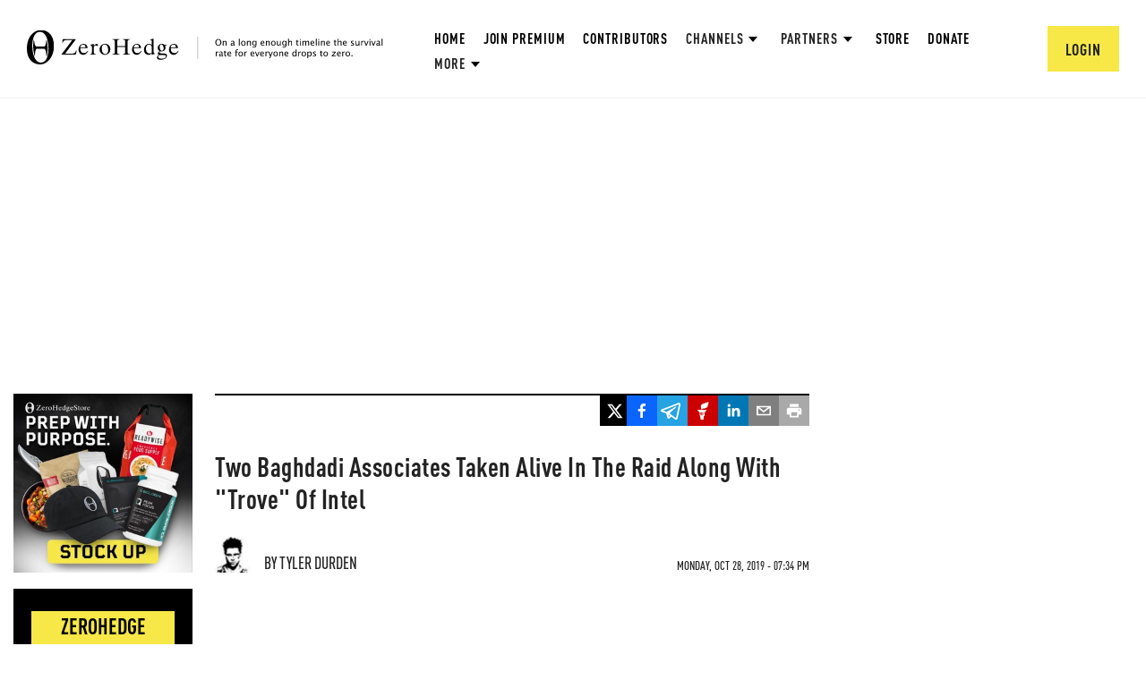

--- FILE ---
content_type: text/html; charset=utf-8
request_url: https://www.google.com/recaptcha/api2/anchor?ar=1&k=6Lf9pkArAAAAAKgScK2yiz-5_oR0SY35KUtoHodU&co=aHR0cHM6Ly93d3cuemVyb2hlZGdlLmNvbTo0NDM.&hl=en&v=PoyoqOPhxBO7pBk68S4YbpHZ&size=invisible&anchor-ms=20000&execute-ms=30000&cb=3ed43dpq35qe
body_size: 48754
content:
<!DOCTYPE HTML><html dir="ltr" lang="en"><head><meta http-equiv="Content-Type" content="text/html; charset=UTF-8">
<meta http-equiv="X-UA-Compatible" content="IE=edge">
<title>reCAPTCHA</title>
<style type="text/css">
/* cyrillic-ext */
@font-face {
  font-family: 'Roboto';
  font-style: normal;
  font-weight: 400;
  font-stretch: 100%;
  src: url(//fonts.gstatic.com/s/roboto/v48/KFO7CnqEu92Fr1ME7kSn66aGLdTylUAMa3GUBHMdazTgWw.woff2) format('woff2');
  unicode-range: U+0460-052F, U+1C80-1C8A, U+20B4, U+2DE0-2DFF, U+A640-A69F, U+FE2E-FE2F;
}
/* cyrillic */
@font-face {
  font-family: 'Roboto';
  font-style: normal;
  font-weight: 400;
  font-stretch: 100%;
  src: url(//fonts.gstatic.com/s/roboto/v48/KFO7CnqEu92Fr1ME7kSn66aGLdTylUAMa3iUBHMdazTgWw.woff2) format('woff2');
  unicode-range: U+0301, U+0400-045F, U+0490-0491, U+04B0-04B1, U+2116;
}
/* greek-ext */
@font-face {
  font-family: 'Roboto';
  font-style: normal;
  font-weight: 400;
  font-stretch: 100%;
  src: url(//fonts.gstatic.com/s/roboto/v48/KFO7CnqEu92Fr1ME7kSn66aGLdTylUAMa3CUBHMdazTgWw.woff2) format('woff2');
  unicode-range: U+1F00-1FFF;
}
/* greek */
@font-face {
  font-family: 'Roboto';
  font-style: normal;
  font-weight: 400;
  font-stretch: 100%;
  src: url(//fonts.gstatic.com/s/roboto/v48/KFO7CnqEu92Fr1ME7kSn66aGLdTylUAMa3-UBHMdazTgWw.woff2) format('woff2');
  unicode-range: U+0370-0377, U+037A-037F, U+0384-038A, U+038C, U+038E-03A1, U+03A3-03FF;
}
/* math */
@font-face {
  font-family: 'Roboto';
  font-style: normal;
  font-weight: 400;
  font-stretch: 100%;
  src: url(//fonts.gstatic.com/s/roboto/v48/KFO7CnqEu92Fr1ME7kSn66aGLdTylUAMawCUBHMdazTgWw.woff2) format('woff2');
  unicode-range: U+0302-0303, U+0305, U+0307-0308, U+0310, U+0312, U+0315, U+031A, U+0326-0327, U+032C, U+032F-0330, U+0332-0333, U+0338, U+033A, U+0346, U+034D, U+0391-03A1, U+03A3-03A9, U+03B1-03C9, U+03D1, U+03D5-03D6, U+03F0-03F1, U+03F4-03F5, U+2016-2017, U+2034-2038, U+203C, U+2040, U+2043, U+2047, U+2050, U+2057, U+205F, U+2070-2071, U+2074-208E, U+2090-209C, U+20D0-20DC, U+20E1, U+20E5-20EF, U+2100-2112, U+2114-2115, U+2117-2121, U+2123-214F, U+2190, U+2192, U+2194-21AE, U+21B0-21E5, U+21F1-21F2, U+21F4-2211, U+2213-2214, U+2216-22FF, U+2308-230B, U+2310, U+2319, U+231C-2321, U+2336-237A, U+237C, U+2395, U+239B-23B7, U+23D0, U+23DC-23E1, U+2474-2475, U+25AF, U+25B3, U+25B7, U+25BD, U+25C1, U+25CA, U+25CC, U+25FB, U+266D-266F, U+27C0-27FF, U+2900-2AFF, U+2B0E-2B11, U+2B30-2B4C, U+2BFE, U+3030, U+FF5B, U+FF5D, U+1D400-1D7FF, U+1EE00-1EEFF;
}
/* symbols */
@font-face {
  font-family: 'Roboto';
  font-style: normal;
  font-weight: 400;
  font-stretch: 100%;
  src: url(//fonts.gstatic.com/s/roboto/v48/KFO7CnqEu92Fr1ME7kSn66aGLdTylUAMaxKUBHMdazTgWw.woff2) format('woff2');
  unicode-range: U+0001-000C, U+000E-001F, U+007F-009F, U+20DD-20E0, U+20E2-20E4, U+2150-218F, U+2190, U+2192, U+2194-2199, U+21AF, U+21E6-21F0, U+21F3, U+2218-2219, U+2299, U+22C4-22C6, U+2300-243F, U+2440-244A, U+2460-24FF, U+25A0-27BF, U+2800-28FF, U+2921-2922, U+2981, U+29BF, U+29EB, U+2B00-2BFF, U+4DC0-4DFF, U+FFF9-FFFB, U+10140-1018E, U+10190-1019C, U+101A0, U+101D0-101FD, U+102E0-102FB, U+10E60-10E7E, U+1D2C0-1D2D3, U+1D2E0-1D37F, U+1F000-1F0FF, U+1F100-1F1AD, U+1F1E6-1F1FF, U+1F30D-1F30F, U+1F315, U+1F31C, U+1F31E, U+1F320-1F32C, U+1F336, U+1F378, U+1F37D, U+1F382, U+1F393-1F39F, U+1F3A7-1F3A8, U+1F3AC-1F3AF, U+1F3C2, U+1F3C4-1F3C6, U+1F3CA-1F3CE, U+1F3D4-1F3E0, U+1F3ED, U+1F3F1-1F3F3, U+1F3F5-1F3F7, U+1F408, U+1F415, U+1F41F, U+1F426, U+1F43F, U+1F441-1F442, U+1F444, U+1F446-1F449, U+1F44C-1F44E, U+1F453, U+1F46A, U+1F47D, U+1F4A3, U+1F4B0, U+1F4B3, U+1F4B9, U+1F4BB, U+1F4BF, U+1F4C8-1F4CB, U+1F4D6, U+1F4DA, U+1F4DF, U+1F4E3-1F4E6, U+1F4EA-1F4ED, U+1F4F7, U+1F4F9-1F4FB, U+1F4FD-1F4FE, U+1F503, U+1F507-1F50B, U+1F50D, U+1F512-1F513, U+1F53E-1F54A, U+1F54F-1F5FA, U+1F610, U+1F650-1F67F, U+1F687, U+1F68D, U+1F691, U+1F694, U+1F698, U+1F6AD, U+1F6B2, U+1F6B9-1F6BA, U+1F6BC, U+1F6C6-1F6CF, U+1F6D3-1F6D7, U+1F6E0-1F6EA, U+1F6F0-1F6F3, U+1F6F7-1F6FC, U+1F700-1F7FF, U+1F800-1F80B, U+1F810-1F847, U+1F850-1F859, U+1F860-1F887, U+1F890-1F8AD, U+1F8B0-1F8BB, U+1F8C0-1F8C1, U+1F900-1F90B, U+1F93B, U+1F946, U+1F984, U+1F996, U+1F9E9, U+1FA00-1FA6F, U+1FA70-1FA7C, U+1FA80-1FA89, U+1FA8F-1FAC6, U+1FACE-1FADC, U+1FADF-1FAE9, U+1FAF0-1FAF8, U+1FB00-1FBFF;
}
/* vietnamese */
@font-face {
  font-family: 'Roboto';
  font-style: normal;
  font-weight: 400;
  font-stretch: 100%;
  src: url(//fonts.gstatic.com/s/roboto/v48/KFO7CnqEu92Fr1ME7kSn66aGLdTylUAMa3OUBHMdazTgWw.woff2) format('woff2');
  unicode-range: U+0102-0103, U+0110-0111, U+0128-0129, U+0168-0169, U+01A0-01A1, U+01AF-01B0, U+0300-0301, U+0303-0304, U+0308-0309, U+0323, U+0329, U+1EA0-1EF9, U+20AB;
}
/* latin-ext */
@font-face {
  font-family: 'Roboto';
  font-style: normal;
  font-weight: 400;
  font-stretch: 100%;
  src: url(//fonts.gstatic.com/s/roboto/v48/KFO7CnqEu92Fr1ME7kSn66aGLdTylUAMa3KUBHMdazTgWw.woff2) format('woff2');
  unicode-range: U+0100-02BA, U+02BD-02C5, U+02C7-02CC, U+02CE-02D7, U+02DD-02FF, U+0304, U+0308, U+0329, U+1D00-1DBF, U+1E00-1E9F, U+1EF2-1EFF, U+2020, U+20A0-20AB, U+20AD-20C0, U+2113, U+2C60-2C7F, U+A720-A7FF;
}
/* latin */
@font-face {
  font-family: 'Roboto';
  font-style: normal;
  font-weight: 400;
  font-stretch: 100%;
  src: url(//fonts.gstatic.com/s/roboto/v48/KFO7CnqEu92Fr1ME7kSn66aGLdTylUAMa3yUBHMdazQ.woff2) format('woff2');
  unicode-range: U+0000-00FF, U+0131, U+0152-0153, U+02BB-02BC, U+02C6, U+02DA, U+02DC, U+0304, U+0308, U+0329, U+2000-206F, U+20AC, U+2122, U+2191, U+2193, U+2212, U+2215, U+FEFF, U+FFFD;
}
/* cyrillic-ext */
@font-face {
  font-family: 'Roboto';
  font-style: normal;
  font-weight: 500;
  font-stretch: 100%;
  src: url(//fonts.gstatic.com/s/roboto/v48/KFO7CnqEu92Fr1ME7kSn66aGLdTylUAMa3GUBHMdazTgWw.woff2) format('woff2');
  unicode-range: U+0460-052F, U+1C80-1C8A, U+20B4, U+2DE0-2DFF, U+A640-A69F, U+FE2E-FE2F;
}
/* cyrillic */
@font-face {
  font-family: 'Roboto';
  font-style: normal;
  font-weight: 500;
  font-stretch: 100%;
  src: url(//fonts.gstatic.com/s/roboto/v48/KFO7CnqEu92Fr1ME7kSn66aGLdTylUAMa3iUBHMdazTgWw.woff2) format('woff2');
  unicode-range: U+0301, U+0400-045F, U+0490-0491, U+04B0-04B1, U+2116;
}
/* greek-ext */
@font-face {
  font-family: 'Roboto';
  font-style: normal;
  font-weight: 500;
  font-stretch: 100%;
  src: url(//fonts.gstatic.com/s/roboto/v48/KFO7CnqEu92Fr1ME7kSn66aGLdTylUAMa3CUBHMdazTgWw.woff2) format('woff2');
  unicode-range: U+1F00-1FFF;
}
/* greek */
@font-face {
  font-family: 'Roboto';
  font-style: normal;
  font-weight: 500;
  font-stretch: 100%;
  src: url(//fonts.gstatic.com/s/roboto/v48/KFO7CnqEu92Fr1ME7kSn66aGLdTylUAMa3-UBHMdazTgWw.woff2) format('woff2');
  unicode-range: U+0370-0377, U+037A-037F, U+0384-038A, U+038C, U+038E-03A1, U+03A3-03FF;
}
/* math */
@font-face {
  font-family: 'Roboto';
  font-style: normal;
  font-weight: 500;
  font-stretch: 100%;
  src: url(//fonts.gstatic.com/s/roboto/v48/KFO7CnqEu92Fr1ME7kSn66aGLdTylUAMawCUBHMdazTgWw.woff2) format('woff2');
  unicode-range: U+0302-0303, U+0305, U+0307-0308, U+0310, U+0312, U+0315, U+031A, U+0326-0327, U+032C, U+032F-0330, U+0332-0333, U+0338, U+033A, U+0346, U+034D, U+0391-03A1, U+03A3-03A9, U+03B1-03C9, U+03D1, U+03D5-03D6, U+03F0-03F1, U+03F4-03F5, U+2016-2017, U+2034-2038, U+203C, U+2040, U+2043, U+2047, U+2050, U+2057, U+205F, U+2070-2071, U+2074-208E, U+2090-209C, U+20D0-20DC, U+20E1, U+20E5-20EF, U+2100-2112, U+2114-2115, U+2117-2121, U+2123-214F, U+2190, U+2192, U+2194-21AE, U+21B0-21E5, U+21F1-21F2, U+21F4-2211, U+2213-2214, U+2216-22FF, U+2308-230B, U+2310, U+2319, U+231C-2321, U+2336-237A, U+237C, U+2395, U+239B-23B7, U+23D0, U+23DC-23E1, U+2474-2475, U+25AF, U+25B3, U+25B7, U+25BD, U+25C1, U+25CA, U+25CC, U+25FB, U+266D-266F, U+27C0-27FF, U+2900-2AFF, U+2B0E-2B11, U+2B30-2B4C, U+2BFE, U+3030, U+FF5B, U+FF5D, U+1D400-1D7FF, U+1EE00-1EEFF;
}
/* symbols */
@font-face {
  font-family: 'Roboto';
  font-style: normal;
  font-weight: 500;
  font-stretch: 100%;
  src: url(//fonts.gstatic.com/s/roboto/v48/KFO7CnqEu92Fr1ME7kSn66aGLdTylUAMaxKUBHMdazTgWw.woff2) format('woff2');
  unicode-range: U+0001-000C, U+000E-001F, U+007F-009F, U+20DD-20E0, U+20E2-20E4, U+2150-218F, U+2190, U+2192, U+2194-2199, U+21AF, U+21E6-21F0, U+21F3, U+2218-2219, U+2299, U+22C4-22C6, U+2300-243F, U+2440-244A, U+2460-24FF, U+25A0-27BF, U+2800-28FF, U+2921-2922, U+2981, U+29BF, U+29EB, U+2B00-2BFF, U+4DC0-4DFF, U+FFF9-FFFB, U+10140-1018E, U+10190-1019C, U+101A0, U+101D0-101FD, U+102E0-102FB, U+10E60-10E7E, U+1D2C0-1D2D3, U+1D2E0-1D37F, U+1F000-1F0FF, U+1F100-1F1AD, U+1F1E6-1F1FF, U+1F30D-1F30F, U+1F315, U+1F31C, U+1F31E, U+1F320-1F32C, U+1F336, U+1F378, U+1F37D, U+1F382, U+1F393-1F39F, U+1F3A7-1F3A8, U+1F3AC-1F3AF, U+1F3C2, U+1F3C4-1F3C6, U+1F3CA-1F3CE, U+1F3D4-1F3E0, U+1F3ED, U+1F3F1-1F3F3, U+1F3F5-1F3F7, U+1F408, U+1F415, U+1F41F, U+1F426, U+1F43F, U+1F441-1F442, U+1F444, U+1F446-1F449, U+1F44C-1F44E, U+1F453, U+1F46A, U+1F47D, U+1F4A3, U+1F4B0, U+1F4B3, U+1F4B9, U+1F4BB, U+1F4BF, U+1F4C8-1F4CB, U+1F4D6, U+1F4DA, U+1F4DF, U+1F4E3-1F4E6, U+1F4EA-1F4ED, U+1F4F7, U+1F4F9-1F4FB, U+1F4FD-1F4FE, U+1F503, U+1F507-1F50B, U+1F50D, U+1F512-1F513, U+1F53E-1F54A, U+1F54F-1F5FA, U+1F610, U+1F650-1F67F, U+1F687, U+1F68D, U+1F691, U+1F694, U+1F698, U+1F6AD, U+1F6B2, U+1F6B9-1F6BA, U+1F6BC, U+1F6C6-1F6CF, U+1F6D3-1F6D7, U+1F6E0-1F6EA, U+1F6F0-1F6F3, U+1F6F7-1F6FC, U+1F700-1F7FF, U+1F800-1F80B, U+1F810-1F847, U+1F850-1F859, U+1F860-1F887, U+1F890-1F8AD, U+1F8B0-1F8BB, U+1F8C0-1F8C1, U+1F900-1F90B, U+1F93B, U+1F946, U+1F984, U+1F996, U+1F9E9, U+1FA00-1FA6F, U+1FA70-1FA7C, U+1FA80-1FA89, U+1FA8F-1FAC6, U+1FACE-1FADC, U+1FADF-1FAE9, U+1FAF0-1FAF8, U+1FB00-1FBFF;
}
/* vietnamese */
@font-face {
  font-family: 'Roboto';
  font-style: normal;
  font-weight: 500;
  font-stretch: 100%;
  src: url(//fonts.gstatic.com/s/roboto/v48/KFO7CnqEu92Fr1ME7kSn66aGLdTylUAMa3OUBHMdazTgWw.woff2) format('woff2');
  unicode-range: U+0102-0103, U+0110-0111, U+0128-0129, U+0168-0169, U+01A0-01A1, U+01AF-01B0, U+0300-0301, U+0303-0304, U+0308-0309, U+0323, U+0329, U+1EA0-1EF9, U+20AB;
}
/* latin-ext */
@font-face {
  font-family: 'Roboto';
  font-style: normal;
  font-weight: 500;
  font-stretch: 100%;
  src: url(//fonts.gstatic.com/s/roboto/v48/KFO7CnqEu92Fr1ME7kSn66aGLdTylUAMa3KUBHMdazTgWw.woff2) format('woff2');
  unicode-range: U+0100-02BA, U+02BD-02C5, U+02C7-02CC, U+02CE-02D7, U+02DD-02FF, U+0304, U+0308, U+0329, U+1D00-1DBF, U+1E00-1E9F, U+1EF2-1EFF, U+2020, U+20A0-20AB, U+20AD-20C0, U+2113, U+2C60-2C7F, U+A720-A7FF;
}
/* latin */
@font-face {
  font-family: 'Roboto';
  font-style: normal;
  font-weight: 500;
  font-stretch: 100%;
  src: url(//fonts.gstatic.com/s/roboto/v48/KFO7CnqEu92Fr1ME7kSn66aGLdTylUAMa3yUBHMdazQ.woff2) format('woff2');
  unicode-range: U+0000-00FF, U+0131, U+0152-0153, U+02BB-02BC, U+02C6, U+02DA, U+02DC, U+0304, U+0308, U+0329, U+2000-206F, U+20AC, U+2122, U+2191, U+2193, U+2212, U+2215, U+FEFF, U+FFFD;
}
/* cyrillic-ext */
@font-face {
  font-family: 'Roboto';
  font-style: normal;
  font-weight: 900;
  font-stretch: 100%;
  src: url(//fonts.gstatic.com/s/roboto/v48/KFO7CnqEu92Fr1ME7kSn66aGLdTylUAMa3GUBHMdazTgWw.woff2) format('woff2');
  unicode-range: U+0460-052F, U+1C80-1C8A, U+20B4, U+2DE0-2DFF, U+A640-A69F, U+FE2E-FE2F;
}
/* cyrillic */
@font-face {
  font-family: 'Roboto';
  font-style: normal;
  font-weight: 900;
  font-stretch: 100%;
  src: url(//fonts.gstatic.com/s/roboto/v48/KFO7CnqEu92Fr1ME7kSn66aGLdTylUAMa3iUBHMdazTgWw.woff2) format('woff2');
  unicode-range: U+0301, U+0400-045F, U+0490-0491, U+04B0-04B1, U+2116;
}
/* greek-ext */
@font-face {
  font-family: 'Roboto';
  font-style: normal;
  font-weight: 900;
  font-stretch: 100%;
  src: url(//fonts.gstatic.com/s/roboto/v48/KFO7CnqEu92Fr1ME7kSn66aGLdTylUAMa3CUBHMdazTgWw.woff2) format('woff2');
  unicode-range: U+1F00-1FFF;
}
/* greek */
@font-face {
  font-family: 'Roboto';
  font-style: normal;
  font-weight: 900;
  font-stretch: 100%;
  src: url(//fonts.gstatic.com/s/roboto/v48/KFO7CnqEu92Fr1ME7kSn66aGLdTylUAMa3-UBHMdazTgWw.woff2) format('woff2');
  unicode-range: U+0370-0377, U+037A-037F, U+0384-038A, U+038C, U+038E-03A1, U+03A3-03FF;
}
/* math */
@font-face {
  font-family: 'Roboto';
  font-style: normal;
  font-weight: 900;
  font-stretch: 100%;
  src: url(//fonts.gstatic.com/s/roboto/v48/KFO7CnqEu92Fr1ME7kSn66aGLdTylUAMawCUBHMdazTgWw.woff2) format('woff2');
  unicode-range: U+0302-0303, U+0305, U+0307-0308, U+0310, U+0312, U+0315, U+031A, U+0326-0327, U+032C, U+032F-0330, U+0332-0333, U+0338, U+033A, U+0346, U+034D, U+0391-03A1, U+03A3-03A9, U+03B1-03C9, U+03D1, U+03D5-03D6, U+03F0-03F1, U+03F4-03F5, U+2016-2017, U+2034-2038, U+203C, U+2040, U+2043, U+2047, U+2050, U+2057, U+205F, U+2070-2071, U+2074-208E, U+2090-209C, U+20D0-20DC, U+20E1, U+20E5-20EF, U+2100-2112, U+2114-2115, U+2117-2121, U+2123-214F, U+2190, U+2192, U+2194-21AE, U+21B0-21E5, U+21F1-21F2, U+21F4-2211, U+2213-2214, U+2216-22FF, U+2308-230B, U+2310, U+2319, U+231C-2321, U+2336-237A, U+237C, U+2395, U+239B-23B7, U+23D0, U+23DC-23E1, U+2474-2475, U+25AF, U+25B3, U+25B7, U+25BD, U+25C1, U+25CA, U+25CC, U+25FB, U+266D-266F, U+27C0-27FF, U+2900-2AFF, U+2B0E-2B11, U+2B30-2B4C, U+2BFE, U+3030, U+FF5B, U+FF5D, U+1D400-1D7FF, U+1EE00-1EEFF;
}
/* symbols */
@font-face {
  font-family: 'Roboto';
  font-style: normal;
  font-weight: 900;
  font-stretch: 100%;
  src: url(//fonts.gstatic.com/s/roboto/v48/KFO7CnqEu92Fr1ME7kSn66aGLdTylUAMaxKUBHMdazTgWw.woff2) format('woff2');
  unicode-range: U+0001-000C, U+000E-001F, U+007F-009F, U+20DD-20E0, U+20E2-20E4, U+2150-218F, U+2190, U+2192, U+2194-2199, U+21AF, U+21E6-21F0, U+21F3, U+2218-2219, U+2299, U+22C4-22C6, U+2300-243F, U+2440-244A, U+2460-24FF, U+25A0-27BF, U+2800-28FF, U+2921-2922, U+2981, U+29BF, U+29EB, U+2B00-2BFF, U+4DC0-4DFF, U+FFF9-FFFB, U+10140-1018E, U+10190-1019C, U+101A0, U+101D0-101FD, U+102E0-102FB, U+10E60-10E7E, U+1D2C0-1D2D3, U+1D2E0-1D37F, U+1F000-1F0FF, U+1F100-1F1AD, U+1F1E6-1F1FF, U+1F30D-1F30F, U+1F315, U+1F31C, U+1F31E, U+1F320-1F32C, U+1F336, U+1F378, U+1F37D, U+1F382, U+1F393-1F39F, U+1F3A7-1F3A8, U+1F3AC-1F3AF, U+1F3C2, U+1F3C4-1F3C6, U+1F3CA-1F3CE, U+1F3D4-1F3E0, U+1F3ED, U+1F3F1-1F3F3, U+1F3F5-1F3F7, U+1F408, U+1F415, U+1F41F, U+1F426, U+1F43F, U+1F441-1F442, U+1F444, U+1F446-1F449, U+1F44C-1F44E, U+1F453, U+1F46A, U+1F47D, U+1F4A3, U+1F4B0, U+1F4B3, U+1F4B9, U+1F4BB, U+1F4BF, U+1F4C8-1F4CB, U+1F4D6, U+1F4DA, U+1F4DF, U+1F4E3-1F4E6, U+1F4EA-1F4ED, U+1F4F7, U+1F4F9-1F4FB, U+1F4FD-1F4FE, U+1F503, U+1F507-1F50B, U+1F50D, U+1F512-1F513, U+1F53E-1F54A, U+1F54F-1F5FA, U+1F610, U+1F650-1F67F, U+1F687, U+1F68D, U+1F691, U+1F694, U+1F698, U+1F6AD, U+1F6B2, U+1F6B9-1F6BA, U+1F6BC, U+1F6C6-1F6CF, U+1F6D3-1F6D7, U+1F6E0-1F6EA, U+1F6F0-1F6F3, U+1F6F7-1F6FC, U+1F700-1F7FF, U+1F800-1F80B, U+1F810-1F847, U+1F850-1F859, U+1F860-1F887, U+1F890-1F8AD, U+1F8B0-1F8BB, U+1F8C0-1F8C1, U+1F900-1F90B, U+1F93B, U+1F946, U+1F984, U+1F996, U+1F9E9, U+1FA00-1FA6F, U+1FA70-1FA7C, U+1FA80-1FA89, U+1FA8F-1FAC6, U+1FACE-1FADC, U+1FADF-1FAE9, U+1FAF0-1FAF8, U+1FB00-1FBFF;
}
/* vietnamese */
@font-face {
  font-family: 'Roboto';
  font-style: normal;
  font-weight: 900;
  font-stretch: 100%;
  src: url(//fonts.gstatic.com/s/roboto/v48/KFO7CnqEu92Fr1ME7kSn66aGLdTylUAMa3OUBHMdazTgWw.woff2) format('woff2');
  unicode-range: U+0102-0103, U+0110-0111, U+0128-0129, U+0168-0169, U+01A0-01A1, U+01AF-01B0, U+0300-0301, U+0303-0304, U+0308-0309, U+0323, U+0329, U+1EA0-1EF9, U+20AB;
}
/* latin-ext */
@font-face {
  font-family: 'Roboto';
  font-style: normal;
  font-weight: 900;
  font-stretch: 100%;
  src: url(//fonts.gstatic.com/s/roboto/v48/KFO7CnqEu92Fr1ME7kSn66aGLdTylUAMa3KUBHMdazTgWw.woff2) format('woff2');
  unicode-range: U+0100-02BA, U+02BD-02C5, U+02C7-02CC, U+02CE-02D7, U+02DD-02FF, U+0304, U+0308, U+0329, U+1D00-1DBF, U+1E00-1E9F, U+1EF2-1EFF, U+2020, U+20A0-20AB, U+20AD-20C0, U+2113, U+2C60-2C7F, U+A720-A7FF;
}
/* latin */
@font-face {
  font-family: 'Roboto';
  font-style: normal;
  font-weight: 900;
  font-stretch: 100%;
  src: url(//fonts.gstatic.com/s/roboto/v48/KFO7CnqEu92Fr1ME7kSn66aGLdTylUAMa3yUBHMdazQ.woff2) format('woff2');
  unicode-range: U+0000-00FF, U+0131, U+0152-0153, U+02BB-02BC, U+02C6, U+02DA, U+02DC, U+0304, U+0308, U+0329, U+2000-206F, U+20AC, U+2122, U+2191, U+2193, U+2212, U+2215, U+FEFF, U+FFFD;
}

</style>
<link rel="stylesheet" type="text/css" href="https://www.gstatic.com/recaptcha/releases/PoyoqOPhxBO7pBk68S4YbpHZ/styles__ltr.css">
<script nonce="NsWtpPI6d4XuRlzAoyAwuA" type="text/javascript">window['__recaptcha_api'] = 'https://www.google.com/recaptcha/api2/';</script>
<script type="text/javascript" src="https://www.gstatic.com/recaptcha/releases/PoyoqOPhxBO7pBk68S4YbpHZ/recaptcha__en.js" nonce="NsWtpPI6d4XuRlzAoyAwuA">
      
    </script></head>
<body><div id="rc-anchor-alert" class="rc-anchor-alert"></div>
<input type="hidden" id="recaptcha-token" value="[base64]">
<script type="text/javascript" nonce="NsWtpPI6d4XuRlzAoyAwuA">
      recaptcha.anchor.Main.init("[\x22ainput\x22,[\x22bgdata\x22,\x22\x22,\[base64]/[base64]/[base64]/KE4oMTI0LHYsdi5HKSxMWihsLHYpKTpOKDEyNCx2LGwpLFYpLHYpLFQpKSxGKDE3MSx2KX0scjc9ZnVuY3Rpb24obCl7cmV0dXJuIGx9LEM9ZnVuY3Rpb24obCxWLHYpe04odixsLFYpLFZbYWtdPTI3OTZ9LG49ZnVuY3Rpb24obCxWKXtWLlg9KChWLlg/[base64]/[base64]/[base64]/[base64]/[base64]/[base64]/[base64]/[base64]/[base64]/[base64]/[base64]\\u003d\x22,\[base64]\x22,\x22w5ZuMhVYLMKpDlPClsObwqDCsXzCvxQwYH8IMMKYUMO2woLDtThWT13CqMOrLcO/QE5UCxt9w5XCg1QDKnQYw47DlcOSw4dbwoTDv2QQZz0Rw73DtisGwrHDicOew4wIw6IUMHDCm8Oia8OGw54IOMKiw498cSHDrMOXYcOtf8OtYxnCoX3CngrDnF/CpMKqIsKsM8OBMV/DpTDDmzDDkcOOwrHCrsKDw7A+bcO9w750HB/[base64]/CkUzDjcOQUMK9BMOUQRLClsKlf8OXJcK/WQrDtgQ7eXnClMOaO8Kaw63DgsK2CcOIw5QAw5wMwqTDgzhvfw/Dl1XCqjJGEsOkecK0UcOOP8KMPsK+wrsiw5bDiybCtcOAXsOFwoPCo23CgcOcw7gQcmwOw5k/[base64]/CwTChMOlwqPDvcKfw5ovDsK1woNGdcKgKsOSe8OOw77Du8KLLWrCvhhCDVggwrM/[base64]/K8Ogw4UbwoYTZ300w5XDmMOHwrbChh/DvsONw4Rlw4nCrWbCqSNxHMOVwrDDjBF5FUHCpEMPGsK9CMK1BMKHJGzDljh8wozCm8ObOkbCkVpnWsOsLsKCwpk9ZFXDhSdUwoTCkjJ0wrHDtxFJTMKJcsOMNkXCm8OOw7vDtzzDkVk4BcKvwoLDusOrAADClcKmF8Opw5hxUnTDpVkUwp/DsXkCw6Z4wqt0w6XCqsKYwonDtwEIwrjDgxNYMMK9GiECacOxWkNOwroew5Y6MG3DhXHCs8OCw6dOw4zDlMO9w6R/[base64]/DsCkDfcOfw6DDo3NvwrrDsy0dw5REZMKaRcK8TcKZBcKfK8K0JWQtwqNww6fDlF0mEA0owrnCtMKuDzVHwrXCv0Qewro/[base64]/CmcOMw4rCjC7DjCFmwqI3YsKYwqAQw4PCgsOBLzLCucOxwrcBPzRKw48RQitiw6hJScOlwr/DtcO8QU4dKSzDr8Kow7zDp2rCmMOrUsKCCG/[base64]/w6TDtsONZcKkVGwaWsKiJMOEwpoMwqh9MhjDlTtZB8KYCk7CjTfDgcOPwpo7CMKdXsOGwphAwoN/wrTCuDdFw44DwoRfdsOMFHUvw6TCkcKyMDjDgMO/w7JYwrVMwp4xSULDi1jDoX3DhScqIxldRMKlJsK8w5MVMTnDj8K3w6LCgMOEERDDqAbClsOWPsO6EC3Cv8KCw60Jw4s6wobCnkAYwrPCnzXCl8KzwrRCSwFnw54wwqfDgcOhICTDix/[base64]/DpB5KIsO5wp7CpsOFwrvCk8O7L1DDosO7w60Ww5PClXjDpSs5wpHDvV0RwrfCisOLcMKzwrLCicOCNjU5wonCgU8lFMOZwpAIHsO9w5IeaEFaDMOwecK/[base64]/CkMK3w4nCvcOZwoIrJsObw7TDtHIjwonDksOxwrXCnnAsCsKrwpguUycMCsKBw5jDgMKiw69ldiYrwpYhwpHDgDHCjyQjd8Olw6vDpjjCkMOJOsORc8Ouw5Juwp5XQDQcw53Dm2LCk8OTMMOZw4F4w4J/OcOPwr06wpTCijtQFgEQYkJGw4hjVsK2w5ZNw5nDnMOtw4wxw5rDvGrCpMKrwqvDqGvDugU+wqgqFV3DjVhAw4/DhlLCjA3ClMKdwoPCi8K8LcKFwoVDwolvR2tsHy5Yw4Qaw6XCi0DCk8OqwozCrsOmw5XDlsKDKAtMDGEBJ2ckXm/DtsOSw5ghw54IHMOiRMKVw5/Cm8OtRcO2wqHClyo9E8OMH03CkFE/wrzDgwjCtV8fZ8Oaw7ksw53Cjkx9NTHDlMKCw5gYAsKyw7nDvsKHeMObwqcgXR/CrwzDoR9pwo7CillNQ8KhAH7DqiMZwqdwWsKTFcKSG8K3QWw6wrgWwrdRw6R5w5FBw5HClxV5dXJnL8Krw69+K8O+woTChcOxEMKAwrvDmH5CXsORbcK4DiTCrT8+wqRFw7fDu0ZAQhFgw6fClVQewrhQJ8OhPMK5KxhTbDhewrbDuk5Tw6LCpU/CmGrDocKNXHbChw1HJsOBw4lew5QBJsOVDEpCYsOtccKKw4xbw5ErMDxaRsOaw6bCjsOKKsKXIRLCp8KfO8Kqwr/Dg8OZw7IYw5TDqsOSwoR1US0Vwq7CgcKkW03CqMORecK2w6IZTsOhDlZ1aR7DvcKZbcKWwrfCgMOcTFvCrwHCjFLCjD11YsOdCcOdwpTDoMO0wq5zwqdMfX5cHcOswqg1DMOKfhTCgsKOdH3DlzNEWWdHMGPCv8K4wqoECzrDisKLW0TDnC/DjsKKwplVDcOJw7TCv8KnacKXMV7DksOWwrMBwoDCmsK9w5/CjVfCmGh0w54Pwrxgw67Cp8K3w7DDjMKcTsO4KcKtw4QTwp/[base64]/DgFADQMO5HMK5wqfDicKpZsK6wpcEw6oGf2gTwpEkw5XCgsOvWsKnw4klwqQZYMKAwqHCi8OPw6oHMcKKw4xAwr/ChWXCucOxw4nCu8Kgw51ML8KKRsKSwqjDgRzChcK3wpwhMxIVaEjCscKTR0ArccK7WmfCtsOCwr/DsAEEw6jDnHDCuHbCtjxBAsKgwqjCunRYwofCrw1dw5jCkmXCjMKsDGc/[base64]/[base64]/ChsKmAsOtU8Ofd8O1TsOsBMKoXMOUDwRwdcK6LilBNHtsw7M/MsKGwovCtcOBw4HClRHDuW/DlcOXSsKXeCRBwqEDOBRfKsKTw74jJ8OHw5nCm8OuEnUlfMKcwp/DoFV9w5/DgyXCuQF9w6piGD0Tw7LDu3RkQTzDqCpMw6zCqSHCinoOw5EyFMOZw7TCuxfDjcKMw6wtwrPCtmINwpQNc8KpYcKvYMK4QX/DohRbTX4iGMOEKDkww7jCmk/Ch8Kww7rCmcKKdCYjw5New4xZYlxVw63DjhPDssKnLg/ClTPClhjDhsKcGVECFHVBwqDCkcOsacK0wp/[base64]/FMK/w68IG8KlFlBAwqrDrjYeUVknZmHDhkvDugVqe2fChsO6w79LXcK2IxV/w49rfsOZwqFkw7nCtywffcKpwpp4DcKWwqUEXmx5w4dIw5gbwrfDpcKQw7PDlX1cw4gAw4fDngRoaMOJwoIsRcKlHWDCgBzDlng9fMKYY3zClA9qFcKOJMKDwp/CmhrDoE0MwrEWwrROw6xqw4TClsOow6DDncKgYgHDnzspW1VWJh4Lwr5LwoUlw4h7wogiWwLDpTvDhMKiw59Aw5tXw6HCpmkgw6LCgCXDoMK0w4rCuVXDvQjCo8ODHGAZLMONw5Jzwp3Ck8OFwrwCwpJTw40eZsOuwoTDu8KUSl/CjcOnwoAEw4XDjis3w7TDkMOkE1o7RirCrz0SWcOYUT/DnMKlworCpQTCjcO4w5HCu8KdwrwOM8KhNMOEJ8O0w7nDsXw0w4dDwovCpDo1VsKuNMKrcCrCoAYGOcKcw7nDt8O0EnM/IkXCrHTCh3vCm04gKMOaYMO/Wi3CjljDvz3Do2/DjsOObcOxw7HCmMOxw7ErJjTDqcKBU8Otw57DoMOuFsKsFgpHP1/[base64]/w7J9w7rCs8OEfsKAwq/CphpNwoUCUGjCgMKtw7fCkcKiD8OFJ3rDpMO7TTHDq0fDgsKzwqQ7AcKyw67DsHPCn8KhRQZlFMK4ccORwqjDr8Kpwp0WwqnCvkgDw5/[base64]/CjlR8wr4vJcK1BhDDosO2C8Knajh4dlcWJMOzCi7Ci8OFw4kKOUUVwpzCiWVCwrXDisOWUToLMBtQw40wwqPClsOfw4LClQzDqsKeB8Oowo7CtzDDkmjDiV1DaMKobS/DhsKSXsOFwot1worCrhHCrsKIwphNw5FkwpjCoWwkSsKhPmAawq5cw78wwrrCqiRxccKRw4AUwq/DocOVw7DCuwMvB17DvcK0wqx/w7bCtS9PYMOSOsOfw4VDw7gqWyrDnsK6wrHCpSIYw5nCsmlqw5vDlRR7wr3CnFoKwpdfCxrCi2jDvcKXwrfChMK/[base64]/CpXbDjMKawqzDvcKufsKHbUAaLFMWXgdawocGDlzDnMO1wpYFJhoDwqkJL1rDr8OOw4bCo3fDqMOmZcOSLsKew5QHe8OHfB8+UF4mUG/[base64]/w4HDrBsew5Qiwp7DnzjCsMKRwrbDksO0D8Oow78MwqlkbHlkBsKgw7cfw5fCv8OEwoHCiGrDksOlHiYsUMKCJD4dR0oSTBHCoR82wqbCjkpeX8OTD8OUw6vCq3/ChGIAwqU9YsOHKQ4twqluGwHCiMKyw45nwoxvREbDu14jXcKpw61JLMOZCEzCksOiwqfDpyXDgMOsw4ALw5t1UMO8csKJw4nDrMKDXR/Ch8OzwpHCh8OVExDCqFLCp3VcwqccwqDCo8KjYk/[base64]/wobDrwDCmCZbalrCtEcawpfCkAJReMKyMcKubHTDoRHCkyEyecO3WsOMwqLCmV4Bw7HCncKZw5taCATCmmBhOxLDhho2wq7Dn2XCjELCjDFYwqABwq7CmEsNIUUoXMKwMERycsKywrgKwqAZw6MKwoEjSCrDmgFYJcODfsKhw5/[base64]/ChcKWUHnDh8Oow7pJIMOgwpTCqR8kAsKGG1HDvh7Cm8KYCQ1Mw7V7e2XDqRszwovCtDbCiWtzw6Vbw77DhkILL8OEU8KkwogrwqZIwo0vwp3DjsKNwqnCvSXDnMOuWTnDmMOkLsKdY2XDlBcnwrUBIsKBw7jCvsObw7Fjw54Iwp4NYxXDqX/CohoNw4zDmsOIa8O7LV4xwok4wr7CqcKtw7PCpMKNw4rCpsKawoxcw7E6IAsnwrUtbMOQw5fDtAx/bTkkTsOuwrfDr8OmNXDDlkLDpwxlRsKEw6zDksK1wprCokJqw5zCqcOCbsKjwokXPCfChMO9YCUDw7TCrDHDsTtJwqlOK2h/bUnDmVPChcKNICnDk8KUwoMgWcOZwrzDucOBw4bDhMKZwrvCinDCt1XDvsOAUHfCscKUFkXDlMOvwozCknvDr8OWFjPCqsK1YcKKwqLCqzrDiSB/[base64]/wrvCgyQzw5XDqVPCgcOiw7l9dAVywqHDk1B/wqJyacK5w73Csltew5fDgcKnJ8KmHTrCliTCtCZEwod1w5QGNsOHVEQvw7/CnMOzwpnCsMOOw5/DnsKYIMKRSsKFwqXCrcK3w5zDqcKXFsKGwpMJwoE1SsObw4/DsMOCw6XDjMOcwofCmRgww43CiV4QACjCk3LChxsaw7nCu8OnEMKMwojDkMOOwokkVwzDkBXCkcK6w7DCkxUGw6MbBcOTwqTCt8KMw4nDkcKQHcOcW8Kfw5LClsK3w7/CmVvDtksYw5nDhBbDk1kew7rCrRNGwozDuEl3wrzCl0rCu3HDk8KDWcOvUMKMdcKuw5A2wpTCllXCssO2w7FXw4MEJxoFwq59Snlsw5RmwpFKwqwOw53Ck8OJNcOYwozChsKVLMO/eF90J8KoGhXDrmzDuznCgsK8BcOlCMOOwpgQw6zCmkHCoMOow6TDpMOiYht9wrE8w77DlcK3w6MqA0J/XcK2fQ/Cn8OUW0/DosKNTsKwcXPDhzIXZMKRw7fCkDbDkMKzemMnw5gwwqNPw6UtKV9Mw7dKw6TClzJiJsKSO8KdwohbaHo5GxTCjx4iw4HDq0DDhMOLT2vDosKEIcOYwo/[base64]/Dp8K2Om7DocOEw4R5w7bDhMO6w7BuOjAWwrXDoT5PwpozBho5w4PDmMKTw6rDg8KWwowjwrfCoS4kwpzCn8KiGsO0wqVBZ8OeGTLCpHjCjsK1w6DCpmNcZMO3woRZOVgHVjvCtMO/S0vDu8KjwpRUw5xKT3fDjDtHwrzDs8Kfw4nCscK8wrt5cVM9BhkIQh7ChsOWWH99w5HDgj7ChGRnwqA1wr02wq/DkcO0w6ALw7XCm8O5wozCvQvCjR/DjzZnwoVLEUjCtsOhw6bCrMKvw4bCpsOZVcKfdcKaw6nCv17CssKzwqJRwrjCqHpPw4HDkMOmBDQuwpnCuCDDkzDCl8ObwovCv2BRwo9AwqDCp8O5JMKQZcO7emYBDzwXfMK2wrkyw5EHS2A1asOKAXMsfgTCpx9/[base64]/DrsONw4nDsMOjORUCwqfDkMKuw4MQSn/DqMOZYVbDp8O5SlLDkcKNw7EiWcOuTMKiwqwnYFHDhsKsw5XDvgvCscKyw5rCqF7DicKKw50FT1lHLnsEwoHDr8OCSzDDgg8lSMOOw61jw7E6w6ZHQ0fCs8OVTXjCusOSNcOtw5DDoy9Tw6/[base64]/wrLDt096wojCoQHDj8OPwpvDjsKcIcKUByoaw7bCoX1XwqYWwplIMTIcUGfDgsOFwqhKRDZowrzChCnDh2PDvB58bVNEMVMqwpJIwpTCh8Osw5LDjMK9Q8KkwoRHwoUHwpcnwoHDtMKcwpzDkMK3HcKXAAFmV3JMDMOcw4d/wqAOwoE4w6PClRIhSmR4UcOfOcKXXHDCksO4Zz18wrHCgMKUwp/DmG/ChkzCrsOKw4jCn8KLw5Bsw4/ClcOAwonCuAVRJsKWwpXDsMKjw5QLaMOqw7/CqsOewox/[base64]/[base64]/[base64]/[base64]/wroHBVbDjcOfBU3DrEIidMOSw4cGQGHCnWzDrMKXw7LDiRXCjcKMw4VpwqPDgANKB3Q1YWp0w5Efw7TCnE/ClR/DpG04w5NnJkAhFzjDq8OWGMOyw4gILhp6SQjCmcKOW08jYmEufsO5ZsKXCw5YRRDCisOCU8KvEB9hbiR5QiA0wpfDkxdZM8KpwpbCgwLCrChUw6spwqwOHGcOw4TCpEXCn3LDvsKmw4kfw5lLZ8OBw7F2wqfCmcKLZwjDhMKrX8KhMMK+w6/DvMOYw47ChGfCthgjNDPCrAl7A1TCmcO/w5sywpLDjcKwwq3DnEwQwrMLcnjDhC4/wr/DiDjCj25VwrjDjnXDvgXDgMKfw48aO8OwHsK3w7TDusK8XWYgw5zDkcOKDRYObsOgaxbCsCMxw7XCo2JfYMKHwo4MDzjDoXhxwpfDuMOjwpQNwp5nwrTDscOQwoZITWXCuwRGwrJXw5vCgsO5XcKbw4bDhsKcJxMow4IIXsKCPwzCuUx2al/Ck8KKSGTDqcKXw6/DhgdewrjDv8OCwoMYw4fCsMOHw5/CusKpNcKrOGBcUsOywoggaVLDr8OJwrnCsH/DpsO4w5LChMKuUh5KXkvClgvCmcKcFSnDiSLClznDiMOXw6h+wqR8w5/CvsKfwrTCo8KpWkzDrsKQw755GgAaw54gPcO7M8OXNcKFwo1LwrrDmMOEwqBMVsK9wpfDjiM4w4vDjsOZQ8KSwoglcsOJQ8OPHsO4ScOfw47CsnbDrsK+cMK7RB3CqCfDgVQnwq0iw4bDlljDu2nDtcKzT8O0cz/Cv8OkY8K2ScOUcSTCpMO2wqXDsGNLX8KlEMKsw5vDgT3Dk8Kiwq7CjsKAGMKiw4vCocOqw7zDsxAqRMKrf8K7MQgKYMK8QirDigrDi8KBZMKuR8KrwrbCr8KhIwrCi8K/wq3CtSxFw7LClnMwTcO8WiBYwpjDtwrDpMK3wqXCp8Ojw5s5KcOewqbCnsKoCsK7wow2wp/DgMK5woDCnsKwFxUhw6BYc3XDq1XCs3bDkCHDt0bCqsONQQ5Vw6PCrXDDvWEqahTDi8OlFcO4woTCs8K+HcOhw5fDoMOXw7RyclEWdVd2ZRopwp3DscO/wqvDvkg9Xyg7wrDCmHQ1T8K9UX5uG8OhfHlsCRTCscK8w7EHPyvCt3DCgCDCocOAccKwwrwJIMKYw6DDmnrDlUTCvxnCvMKLCBljwq13wqbDpAbDr39YwoZDOnc6Z8Kec8K2w57CpsK/XmrDk8KxTsOCwpkKTcKGw7oww4nDnBcaTsKoeRAdE8OywpF9w6rCgyHDjkEsKmPDrMK8wp8hwr7ChV3CksKcwrtSw4BzIjHCqjlgwpLCjcKYEMKwwrxOw4ZNJMO6eGl0w6/CkBnCucO7w4osEGATZUjCvmjDqXAJw67CnBbCj8KUHEHCocKuDFTCpcKnUgdvw6XCpcOmwpfDqsKnJhcLF8Kcw5pBaWdSw71+BsORbsOjw6loZsOwHQMHB8OyIsOPwobCpcKGw58/[base64]/[base64]/CrsK4w6PCrcKAbWnCnFx4YcKqOlB7X8OTOcKzw7rDucOlbwXClFfDhSrCuR1RwqhCw5IEJcOPwrbDqnkGPV9Xw64rJipCwpHCg1l2w7E9w4N0wrlrM8OHQGp1wr/[base64]/Cuk0haX1aaMOYwqw2wpZaw4EYCznCrEQHwrlCI23CqA3DhDHDusO5w77Cuy4zCsOGwqXCl8OfC3oCcGFuwpcPSsO/wpnCiXB9woglRhYWw55vw4HCgmMjYzZdw5FAasO0AsKtwqzDuMK9w79Sw6LCngDDmcO7w4sbPcK5woV0w71uGVxOw5wLb8KpExXDtsOlcMOPfMKtfMOsOcO1exfCoMOgSMOPw7ghJCgmwo/[base64]/DmMKHFyE3XMOvIX3CuDfDscKrVMO0D0/Dt1fCqMK8csKWwoFjwqrCrsKWKmTCrcOaTHlXwoJzXxvDglbDnCvDonTCmVJBw7wOw5BSw7lDw60Bw5/DrMKrYMKwTsKRwoTCh8OgwoxqZ8OPMx3ClMKaworCksKIwp8KOGbCmEPCtsOKHBgrwpjDrMKJF0vCslHDrjVRw6jCosODZApkEUIvwqgMw6LCjBYXw7p+VMO/wpY1w5U2wpTCrjZzwrtmwr3DlxRpJsO8esKABXrCllJVDcK8wopfwr3DmT8VwrQJwqByR8Oqw7xowpjCoMKNwo02HG/CmX/CuMKuWEnCscKjEnjCucK6wpBZVW8lGyZBw6YSYsKMBWZYT1kZJsKOKMK0w7VBUwzDqFEywpIJwpNZw7LCrG/CuMOlXF0bBMK8HXpdJlHDhVt3DsK/w6suP8K5Y1PCjxwuIFDDtMOFw5bDjMK0w4/DiXTDtMKyBgfCucOuw7/[base64]/W8ObJQE2S8Otc35xJSUgw4PDhA9DwpQUw5pJw4HCmCMSwr3DvSkywqosw51dfH/[base64]/CqGozw5XDssK7w5zCvcOGKGcAAsO1CzvDm0HDvgliwpTCvMKVwqjDiG/ClcKoejDDhMOSw7jClsOkZFbCklPCqA4CwpvDq8KhfcKWXsKHw4lzwr/DqsOWwowow5fCrMKHw5zCvzLDrE5PRMOcwoAJFknCjsKJw5DClMOrwrDDmWvChMO3w6PCkSvDjsK3w7bCssKdw6h3GRoVccOEwqc+w4x0MsOjKDU2asKmC3DDv8KfLsKSw6jCqivCoBB/fWVhwoPDnitQfXHDt8K9MBrCjcOaw48qZi7CrGLDg8Kkw7cZw6bDm8OiYRzDjsOnw7gMU8KpwrbDpsKcagImZUXDnm8swqRUJsKLC8OfwrpqwqYOw6XDosOlCcKwwrxMwqTCncKbwrYlw4XCiUfCrsOJLXErwq/Cp2MOK8KhScOBwpnCpsOPw4bDsGfCkMK0c0Qmw67DkFbCpmPDmzLDm8O6wponwqDDhsOzw6dxfCtRLsKiVEUnwrLCs19JZ0ZnRsOoBMKswpnDrAQLwrPDjAFMw4TDkMKQwq13wqrDrFLCpH7CqsKMdsKKMcOaw5kkwqVWwprCicO5fmNgdhvCqcKMw4IYw7HCjhk/w51nK8KUwpjDicKRWsKdwpXDicKsw6ctwot8ZUo8wpZEAFLDlGjDmMKgD0/[base64]/[base64]/[base64]/CuRHDuhvDjmAiE8KzegzCgcKwwo9vwpoDb8KYw7LDvzfDqcOBdHvCq3QSF8K4N8K8AWfDhT3Dq2PDmnNwZ8KbwpzCsDlCMFJMbDJLcEx2w6hTDFHDnX/Dk8KJw5LCh0Q0bEPCpzs4P1PCt8Ocw64pZsKke11JwpZncUZ/w6rDssOtw7LCqyUowr1zeh8cwoZew6fCtzJ2wqd/PsOzwqnCncKRw4Viw6hhFsOpwpDCo8K/C8O3wqHDh1/Dj1PCssKAwrnCmhEyD1Nbw5rDr3jDjcKoKnzCtQB8wqXDjDzCoHIzw5Zdw4PDl8OcwrMzworDtQ3DlMODwo8ETRcRwr8OOMKxw7PDmkfDvmTDjgbDqsOPw6JdwqfDuMK8wpfCmWRoQsOpwr7DiMK3wrQnLmDDjMOywr4bccK/w7jCoMONw4fDqcKOw57DmA7DosOUw5dPw5JNw6RAE8KKW8Klwp9gCsOAw7jCisOtw7ZJQh0wfB/[base64]/DqMKlKQnCucOvFWfCln9vwpdaw5vCu8K1w7V6V8O7wpshbAHDk8Oxw6VfBT3DgGF/w5bCvMOuwq3ClynDi13Dp8K8wpYGw4QVfT4dw6LCpQXCgMKUwqNQw6PCusOsAsOGwo1Iw6ZtwrbDtlfDvcOBL2bDosOJw5fDi8OmXcKmw6tKwroHK2gYNh9fG0vDs1pFw5Iuw4jDhsKKw7vDjcOccMOowo4dN8KrVMK2wp/ClXJIZDjCiWDCg2fDl8Okw7/DuMOJwq8iw4Y9cznDmC7CuAjDgTnDusKcwoRVCMOrwr4/[base64]/LxrDgmfDqcOpw7gwwoNDw7k6IsO2wpxcH8O+wpghbSk5w77DpsOpOcKQNTk/w5JRRsKWw6xJPwl6w57DqcOnw74Tf2TDgMOxG8OZw5/CscKNw77DtBnCi8KiPgrDhU/CikTCmzpSAsOrwoPDox7CkGQEexbCrSoVw7TCvMKOB1pkw74Iwp9rwrPDm8Ouwqofwp4Hw7DClcKfJ8KvV8KVN8OvwrLChcKIw6ZgS8O0AHtJwpvDssKLVlVnJUNrfno/w7nCiEp0Lx9UVkrCgmzDtCDDqGwZwqvCuy4vw4jClz7CnsOOw6MeWg4kP8KtJELCpsKTwog0O1LCp24ow67DocKLYMOeYgHDmAkhw5kZwocjL8ODNsOVw6HCt8OYwphlQRZbawDDvRvDpy3DoMOEw4Q7aMKRwp3DrVEWO2XDkmvDqsKhw4/[base64]/[base64]/w7pEw5vCj2o+w6FPw5pMw6PDnxV4VQx2GcKsU8KoH8K1YmUhdsOLwozDqsOQw7Y/[base64]/[base64]/Ch8KqcSTDp1p8w4U8JcODB8O4flZzAsKUwoPDpsOCOV85bThiwrrCsm/CnXrDkcOQbTt2CcKvNcOWwpAYKsK1w4vDonbDjQ/CkgPCukNDwoJhbFN6w5/CqsKrSCHDocO2w43CuEpowpsAw47DmAPCjcKtDsKDwoLDkMKPw5LCs3zDmsO3wpNENXLDtcKgwrPDmA5Rw7oNBTbDnylAQcOiw67Dsnxyw6RYJ3DCvcKBan46S38IwpfClMONQxHDuzAgw68Kw7/DjsOFX8KydMOFw7pVw6hXDsK5wq/ClsK3SBHCrGXDqAcwwpDCsBZvPcK9YDNMYGR0wqfDo8KDK0RsWhHDtMKrwpRYw5PCjsO+IsOqRcKpwpTCoQNEBVrDrCUcwoExw53DlsOeWS1MwpPCnkx2w63CksOkHMOJfsOYeCJowq3DqG/CigTCtFVyBMK8w4haJCkVwo4PaxbCi1AxfMKMw7HCqBNtwpDDgiXCm8KawrDDhmbCoMKaOsOWwqjCuxfDqMKJworDjV/Dojpgw4Fiwp8EIQjCtsOZwr3Cp8OIcsOWQynCksOHOiE4w74RHyzDolzChl8fT8K4R0nCsXnCm8KGw47CgcKFRjU2wpzDqsO/wpk9wqRuw7/DugrDpcKSwpEjwpZrw69rw4VDHMK7ShXDoMOdw7HCpMOGN8OewqHDiytRdMOmXizDuXtYBMKBAMOcwqUGUnIIw5URwrfDjMO/fmbDocK/NcO/BcOOw7/[base64]/[base64]/[base64]/DlMKuw7E1w4jCrClyCD3Ch8ONw659DsKAw5TDgcKXw5nCuA8/wqc7YXA8HysEwpApwrU2w5xGZMOxEcO6w5LDjkVeIcO/w4TDlsOiI3FTw6XCn23DqEfDkTLCusOVUQ1AJ8OydMOtwoJjw6DCiWrCpMOew6vCjsO/wo0TcUhka8OFeiDCiMKhBXw/[base64]/DjyfDgcO+w7dVQMK3SG/Cm8KZARoUaQZowoNdwp5PQ2PDu8K4anLCqcKLBEF8w492C8OTw6zCuH3DmgjCmxXCsMOEwrnCocK4V8KGED7DgXJ/wphWSMO4w7ACw5oFBsOkJQ3DqsK3RMK+w6TDgsKCd0E8GMKaw7fCnEsow5TCkG/CicKvHsOmCVDDnBPDg3/CtsOEBCHDowYLw5NkCWoJFsOaw6s5CMKCw7rDo2vCm13CrsO3w5zDtWhDw7PDgV9cHcOTw6/CtRnCj353w6zDjwJwwofCgsOfaMOUf8O2wp7Cp3BnKHTDp2VZw6BoZF/CnBATwrbCl8KsfVUwwoBcw6tdwqUWw4QzLsOLUsOqwoxjwq8mRGbDglscIcO/woTCui10wro/[base64]/XRd9w6XCsBLCkcO3wqPDtEDCqQs9KmnDtTU+IsKMwrzCqzXDrcOqOgDDq0BFJXMDCcKgWD7Dp8O3woBAwr4Kw55NLMO1wrPDiMOuwoTDvh/[base64]/w5M5w6rChC/DusOyw5JZTXJsw51lwpFWwrfDrBXCv8Ohw5YxwrQ3w5zDjGxEHzPDsA7CgkdaERoYasKIwq5fTsOQwpjCvsKzE8KmwoTCiMOtJy5UHBrDjMO9w6kYNjPDl34fAQoXHsKALCHCksKsw7RDHDpFXgzDh8K/SsKkAMKWwoLDscOYGVbDuTPDhAZww5DCk8OFJ2fCoxgBaX3DmyMhw7V7NMOmAiHDkBzDvcKjR2UqIATClQArw5cfeAF0wpZHw6xiR0bDhcOdwrPCkmoAQ8KQfcKRT8OwS2w7O8KJLsKvwpAsw4rCrxZGHBDDk2oSJsKmGVFHeDY8F0cVJS/DpBbDiDTCiR8Xw6hXw54qeMK5CE8yKcKUw6XCisOQw4rCm1Few482fsKcaMOEcXPChW9nw7J2D2/DtyDCs8Ktw6DCokxvEgzCmQkeeMODw60EbWZNf1ticDtHYX/CkXTCqMKcVQDClQ/[base64]/DgS7CvzrCsg7DqVXDmk7CpTpfXAjCgcKjXsO/w5zDnMK9UH8sw7XDksOnwqVsTR4Qb8KRwoV8OcOawqtiw63CtMKaJ2ALwpfCkwsnwr/[base64]/woBiMG3DisO2wpcgwoF/wqFYbsOmO8K/w4bCpMKSwrBjEwrDtMOew57DuiTDjcKXwr3Cr8OZwoR/[base64]/Cn8KTwodOQX1Xw5Ahwpp6P8O8wqQ8DFXCigkgw50ywo8AUTxrwrjDoMKRBWnCtXrCr8OIXsOiScKXPSBdXMKdwpDCocKjwp1yW8Kyw7dVJBYcYAfDrMKswrF5woE+N8K8w4AaDWB0I1rDvAtgwpDDg8KAw53CgEJQw70naCDClMKYI2h0wq7Cp8OaVyB8FU/DqcOaw7B2w7bDuMKfCXoXwrpPS8KpfMKjRgjDjy8WwqYYw5DCvcKbGMOOTkcjw7bCtzpDw7zDocOJwo3CoWMjfAzCgMKLw6lhE0ZbGMKBUCNNw559wqw2RU/DgsOVBcKpw6JVwrYFwrECwop5wpoLwrTCpHnCmjh/[base64]/Dl1wWwrjCmsKFwqYyMMKFw6tqLcKMwoNbNcOBwpDCk8KxUMOURcKswo3CpVzDp8KDw5gCS8O3NsKIUsOAw4/[base64]/[base64]/[base64]/[base64]/w7w7wrMTNEB3w4tgwpleaEctacOEw6TDlHxiw4BCSzQzcXnDjMKsw7RIQ8O8MsKxDcOzPMOsw6vCgWkmw5/CocOIFsOGw44QKMO5a0dKBnUVwq9uwqwHIsO5LwXDhjw4d8O9wpfDpMOQw4A9BFnDgcKqTBFVMcKsw6fCq8K1w5zCncKbwrHCp8KCw4vCn08wZMK/wploXgguwr/DhgDDmsKEw6fDpMO6FcOBwrLCqsOgw57CiwM5wrM1csOCw7VnwqdcwpzDmMKuD0fCoVXCk250w4UOG8Oxwo/Cv8OhYcK0wo7Dj8KWwrQSMivDtsOhw4rCiMO+OAbDpVxpwpDDoy0jw7fCm3HCo198fltdTcOeImpnW1DDqH/CsMO/[base64]/JHQmQgrCtQDDrgvCuMKBw6MvwpvCisOsYnA7VRRTwrBRCcK+wo/DiMOCw6VuR8KEwqs2dMKaw5tcTsK5YU/CrsKOLmPDr8ONaVk8McOWw7xtdQBwAkDCisOMYmQNaBLChlYQw7vCqhBZwovCjwXDnQhWw4TDiMORYB/Cv8OEOMKdwqpUaMOgwp9ew6VCwrvCoMOlwpU1PSXCgcKdMC9GwrnDrzg3C8OzDljDh2E/P3/[base64]/CrlB7BMO5wpLCvXY9wpfDpcKSPcOww67Dh8OWZlAUw43CkyVSwpXCqMKJJygaf8KgbWHDosKDwrLDsFEHKsKuHCXDv8KhTFoEZsKhPDd7w6/[base64]/XyTDiExoXyLDk2vCtg7DlS4Nw69WPMOIwoJdDMOMa8KlCsOnwpprJTbDscKnw45QZMOQwoNbwrHCihZpw6rDnjdZTCNZAQTCgcKSw4NGworDnsO4w615w6LDjEQqw5gMR8Kkb8OocsKBwpDCi8KjV04\\u003d\x22],null,[\x22conf\x22,null,\x226Lf9pkArAAAAAKgScK2yiz-5_oR0SY35KUtoHodU\x22,0,null,null,null,1,[2,21,125,63,73,95,87,41,43,42,83,102,105,109,121],[1017145,188],0,null,null,null,null,0,null,0,null,700,1,null,0,\[base64]/76lBhmnigkZhAoZnOKMAhk\\u003d\x22,0,0,null,null,1,null,0,0,null,null,null,0],\x22https://www.zerohedge.com:443\x22,null,[3,1,1],null,null,null,1,3600,[\x22https://www.google.com/intl/en/policies/privacy/\x22,\x22https://www.google.com/intl/en/policies/terms/\x22],\x227KbrPcE+462aHLS2R/xQUs2ja8ttutjAOA8FekYNArY\\u003d\x22,1,0,null,1,1768614882584,0,0,[175,60,73,206,81],null,[225,135],\x22RC-yjtm09kcq6WHEg\x22,null,null,null,null,null,\x220dAFcWeA7jNBla4qGGV8Cw5F-BmE6veMTphwIuEw5uM5D5gpfN7gxgX0i6OW-Tl1PxmTfkZ5ILULQeoxlRN6ZwIz4vuo2Dt_WLyw\x22,1768697682633]");
    </script></body></html>